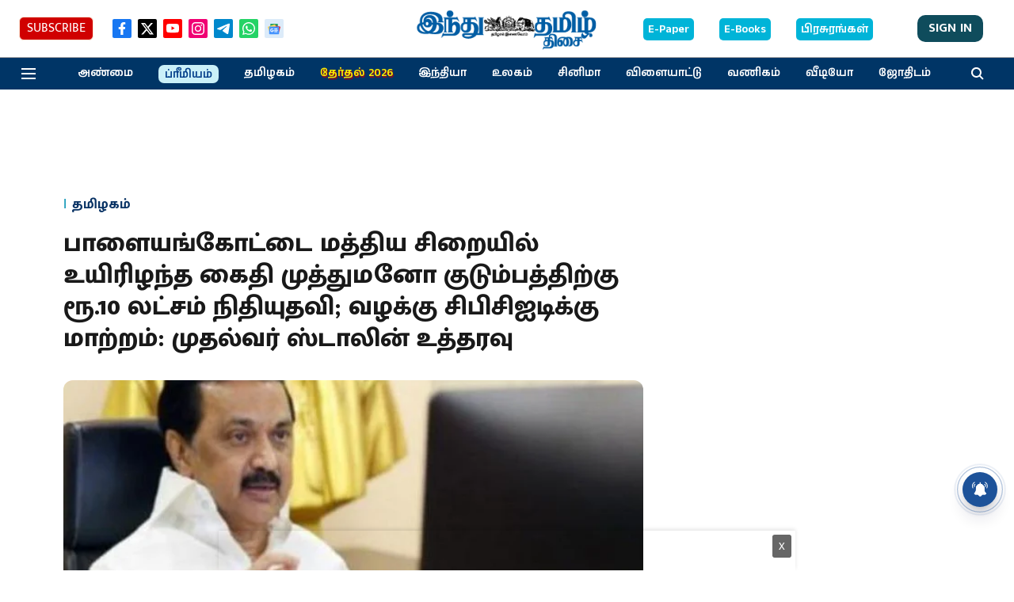

--- FILE ---
content_type: text/html; charset=utf-8
request_url: https://www.google.com/recaptcha/api2/aframe
body_size: 268
content:
<!DOCTYPE HTML><html><head><meta http-equiv="content-type" content="text/html; charset=UTF-8"></head><body><script nonce="_h-IGYpRMGvNZF5V7fpdHg">/** Anti-fraud and anti-abuse applications only. See google.com/recaptcha */ try{var clients={'sodar':'https://pagead2.googlesyndication.com/pagead/sodar?'};window.addEventListener("message",function(a){try{if(a.source===window.parent){var b=JSON.parse(a.data);var c=clients[b['id']];if(c){var d=document.createElement('img');d.src=c+b['params']+'&rc='+(localStorage.getItem("rc::a")?sessionStorage.getItem("rc::b"):"");window.document.body.appendChild(d);sessionStorage.setItem("rc::e",parseInt(sessionStorage.getItem("rc::e")||0)+1);localStorage.setItem("rc::h",'1768779091739');}}}catch(b){}});window.parent.postMessage("_grecaptcha_ready", "*");}catch(b){}</script></body></html>

--- FILE ---
content_type: application/javascript; charset=utf-8
request_url: https://fundingchoicesmessages.google.com/f/AGSKWxUibk2nP5JYj25_grE3Zbcl-J2d78Cvcchq-SFciJjTbyBQ7Wuond1Iso8EDkenW54FOCVOZz1sXPJwjjHWMdlpqq0sLTkToNdHaZEiciIA8SzCk-nyhrliqLxZCUr5i2NlHRhKq6u6yBEqEP887VJIinswNzlQ5IjuWmN4uZRixhQrjrsY5og2JFJz/_/popup3.js_ad_actron._prime_ad./ovt_show.asp?/728_90.
body_size: -1291
content:
window['14143e14-45f0-466f-8edf-b97d147edf92'] = true;